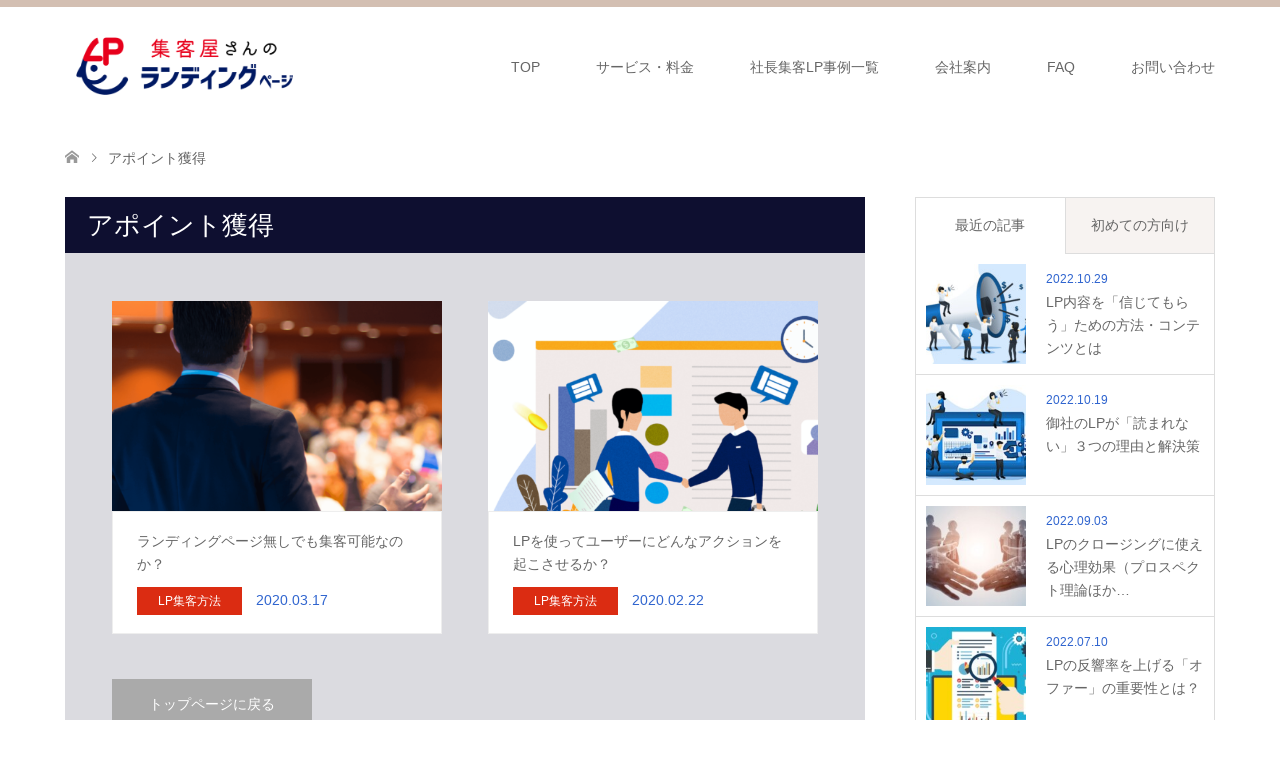

--- FILE ---
content_type: text/html; charset=UTF-8
request_url: https://landingpage-design.work/tag/%E3%82%A2%E3%83%9D%E3%82%A4%E3%83%B3%E3%83%88%E7%8D%B2%E5%BE%97/
body_size: 10476
content:
<!DOCTYPE html>
<html lang="ja"
	prefix="og: https://ogp.me/ns#" >
<head>
<meta charset="UTF-8">
<!--[if IE]><meta http-equiv="X-UA-Compatible" content="IE=edge"><![endif]-->
<meta name="viewport" content="width=device-width">
<title>アポイント獲得 | ランディングページ制作：経営者の集客｜セミナー集客LP</title>
<meta name="description" content="【社長・決済者を集客するランディングページ制作】なら、セミナー集客LPの法人営業マーケティング。無料メール広告付きなので、制作完了のその日からアクセスが集まります。">
<link rel="pingback" href="https://landingpage-design.work/xmlrpc.php">
<link rel="shortcut icon" href="https://landingpage-design.work/wp-content/uploads/tcd-w/8797_191203_lg_dg_1-1.png">
<meta name='robots' content='max-image-preview:large' />

<!-- All in One SEO Pack 3.3.4 によって Michael Torbert の Semper Fi Web Design[233,255] -->

<meta name="keywords"  content="ランディングページ,集客,制作,経営者,会社,社長,セミナー,,ライティング" />

<script type="application/ld+json" class="aioseop-schema">{"@context":"https://schema.org","@graph":[{"@type":"Organization","@id":"https://landingpage-design.work/#organization","url":"https://landingpage-design.work/","name":"\u30e9\u30f3\u30c7\u30a3\u30f3\u30b0\u30da\u30fc\u30b8\u5236\u4f5c\uff1a\u7d4c\u55b6\u8005\u306e\u96c6\u5ba2\uff5c\u30bb\u30df\u30ca\u30fc\u96c6\u5ba2LP","sameAs":[]},{"@type":"WebSite","@id":"https://landingpage-design.work/#website","url":"https://landingpage-design.work/","name":"\u30e9\u30f3\u30c7\u30a3\u30f3\u30b0\u30da\u30fc\u30b8\u5236\u4f5c\uff1a\u7d4c\u55b6\u8005\u306e\u96c6\u5ba2\uff5c\u30bb\u30df\u30ca\u30fc\u96c6\u5ba2LP","publisher":{"@id":"https://landingpage-design.work/#organization"},"potentialAction":{"@type":"SearchAction","target":"https://landingpage-design.work/?s={search_term_string}","query-input":"required name=search_term_string"}},{"@type":"CollectionPage","@id":"https://landingpage-design.work/tag/%e3%82%a2%e3%83%9d%e3%82%a4%e3%83%b3%e3%83%88%e7%8d%b2%e5%be%97/#collectionpage","url":"https://landingpage-design.work/tag/%e3%82%a2%e3%83%9d%e3%82%a4%e3%83%b3%e3%83%88%e7%8d%b2%e5%be%97/","inLanguage":"ja","name":"\u30a2\u30dd\u30a4\u30f3\u30c8\u7372\u5f97","isPartOf":{"@id":"https://landingpage-design.work/#website"}}]}</script>
<link rel="canonical" href="https://landingpage-design.work/tag/%e3%82%a2%e3%83%9d%e3%82%a4%e3%83%b3%e3%83%88%e7%8d%b2%e5%be%97/" />
<!-- All in One SEO Pack -->
<link rel='dns-prefetch' href='//cdn.jsdelivr.net' />
<link rel='dns-prefetch' href='//s.w.org' />
<link rel="alternate" type="application/rss+xml" title="ランディングページ制作：経営者の集客｜セミナー集客LP &raquo; フィード" href="https://landingpage-design.work/feed/" />
<link rel="alternate" type="application/rss+xml" title="ランディングページ制作：経営者の集客｜セミナー集客LP &raquo; コメントフィード" href="https://landingpage-design.work/comments/feed/" />
<link rel="alternate" type="application/rss+xml" title="ランディングページ制作：経営者の集客｜セミナー集客LP &raquo; アポイント獲得 タグのフィード" href="https://landingpage-design.work/tag/%e3%82%a2%e3%83%9d%e3%82%a4%e3%83%b3%e3%83%88%e7%8d%b2%e5%be%97/feed/" />
		<script type="text/javascript">
			window._wpemojiSettings = {"baseUrl":"https:\/\/s.w.org\/images\/core\/emoji\/13.0.1\/72x72\/","ext":".png","svgUrl":"https:\/\/s.w.org\/images\/core\/emoji\/13.0.1\/svg\/","svgExt":".svg","source":{"concatemoji":"https:\/\/landingpage-design.work\/wp-includes\/js\/wp-emoji-release.min.js?ver=5.7.14"}};
			!function(e,a,t){var n,r,o,i=a.createElement("canvas"),p=i.getContext&&i.getContext("2d");function s(e,t){var a=String.fromCharCode;p.clearRect(0,0,i.width,i.height),p.fillText(a.apply(this,e),0,0);e=i.toDataURL();return p.clearRect(0,0,i.width,i.height),p.fillText(a.apply(this,t),0,0),e===i.toDataURL()}function c(e){var t=a.createElement("script");t.src=e,t.defer=t.type="text/javascript",a.getElementsByTagName("head")[0].appendChild(t)}for(o=Array("flag","emoji"),t.supports={everything:!0,everythingExceptFlag:!0},r=0;r<o.length;r++)t.supports[o[r]]=function(e){if(!p||!p.fillText)return!1;switch(p.textBaseline="top",p.font="600 32px Arial",e){case"flag":return s([127987,65039,8205,9895,65039],[127987,65039,8203,9895,65039])?!1:!s([55356,56826,55356,56819],[55356,56826,8203,55356,56819])&&!s([55356,57332,56128,56423,56128,56418,56128,56421,56128,56430,56128,56423,56128,56447],[55356,57332,8203,56128,56423,8203,56128,56418,8203,56128,56421,8203,56128,56430,8203,56128,56423,8203,56128,56447]);case"emoji":return!s([55357,56424,8205,55356,57212],[55357,56424,8203,55356,57212])}return!1}(o[r]),t.supports.everything=t.supports.everything&&t.supports[o[r]],"flag"!==o[r]&&(t.supports.everythingExceptFlag=t.supports.everythingExceptFlag&&t.supports[o[r]]);t.supports.everythingExceptFlag=t.supports.everythingExceptFlag&&!t.supports.flag,t.DOMReady=!1,t.readyCallback=function(){t.DOMReady=!0},t.supports.everything||(n=function(){t.readyCallback()},a.addEventListener?(a.addEventListener("DOMContentLoaded",n,!1),e.addEventListener("load",n,!1)):(e.attachEvent("onload",n),a.attachEvent("onreadystatechange",function(){"complete"===a.readyState&&t.readyCallback()})),(n=t.source||{}).concatemoji?c(n.concatemoji):n.wpemoji&&n.twemoji&&(c(n.twemoji),c(n.wpemoji)))}(window,document,window._wpemojiSettings);
		</script>
		<style type="text/css">
img.wp-smiley,
img.emoji {
	display: inline !important;
	border: none !important;
	box-shadow: none !important;
	height: 1em !important;
	width: 1em !important;
	margin: 0 .07em !important;
	vertical-align: -0.1em !important;
	background: none !important;
	padding: 0 !important;
}
</style>
	<link rel='stylesheet' id='style-css'  href='https://landingpage-design.work/wp-content/themes/skin_tcd046/style.css?ver=1.9' type='text/css' media='all' />
<link rel='stylesheet' id='wp-block-library-css'  href='https://landingpage-design.work/wp-includes/css/dist/block-library/style.min.css?ver=5.7.14' type='text/css' media='all' />
<link rel='stylesheet' id='contact-form-7-css'  href='https://landingpage-design.work/wp-content/plugins/contact-form-7/includes/css/styles.css?ver=5.1.6' type='text/css' media='all' />
<script type='text/javascript' src='https://landingpage-design.work/wp-includes/js/jquery/jquery.min.js?ver=3.5.1' id='jquery-core-js'></script>
<script type='text/javascript' src='https://landingpage-design.work/wp-includes/js/jquery/jquery-migrate.min.js?ver=3.3.2' id='jquery-migrate-js'></script>
<link rel="https://api.w.org/" href="https://landingpage-design.work/wp-json/" /><link rel="alternate" type="application/json" href="https://landingpage-design.work/wp-json/wp/v2/tags/37" />
<link rel="stylesheet" href="https://landingpage-design.work/wp-content/themes/skin_tcd046/css/design-plus.css?ver=1.9">
<link rel="stylesheet" href="https://landingpage-design.work/wp-content/themes/skin_tcd046/css/sns-botton.css?ver=1.9">
<link rel="stylesheet" href="https://landingpage-design.work/wp-content/themes/skin_tcd046/css/responsive.css?ver=1.9">
<link rel="stylesheet" href="https://landingpage-design.work/wp-content/themes/skin_tcd046/css/footer-bar.css?ver=1.9">

<script src="https://landingpage-design.work/wp-content/themes/skin_tcd046/js/jquery.easing.1.3.js?ver=1.9"></script>
<script src="https://landingpage-design.work/wp-content/themes/skin_tcd046/js/jscript.js?ver=1.9"></script>
<script src="https://landingpage-design.work/wp-content/themes/skin_tcd046/js/comment.js?ver=1.9"></script>
<script src="https://landingpage-design.work/wp-content/themes/skin_tcd046/js/header_fix.js?ver=1.9"></script>

<style type="text/css">
body, input, textarea { font-family: Arial, "Hiragino Kaku Gothic ProN", "ヒラギノ角ゴ ProN W3", "メイリオ", Meiryo, sans-serif; }
.rich_font { font-weight:500; font-family: "Times New Roman" , "游明朝" , "Yu Mincho" , "游明朝体" , "YuMincho" , "ヒラギノ明朝 Pro W3" , "Hiragino Mincho Pro" , "HiraMinProN-W3" , "HGS明朝E" , "ＭＳ Ｐ明朝" , "MS PMincho" , serif; }

#header .logo { font-size:24px; }
.fix_top.header_fix #header .logo { font-size:20px; }
#footer_logo .logo { font-size:24px; }
#post_title { font-size:30px; }
body, .post_content { font-size:14px; }

@media screen and (max-width:991px) {
  #header .logo { font-size:18px; }
  .mobile_fix_top.header_fix #header .logo { font-size:18px; }
  #post_title { font-size:20px; }
  body, .post_content { font-size:14px; }
}


#site_wrap { display:none; }
#site_loader_overlay {
  background: #fff;
  opacity: 1;
  position: fixed;
  top: 0px;
  left: 0px;
  width: 100%;
  height: 100%;
  width: 100vw;
  height: 100vh;
  z-index: 99999;
}
#site_loader_animation {
  margin: -33px 0 0 -33px;
  width: 60px;
  height: 60px;
  font-size: 10px;
  text-indent: -9999em;
  position: fixed;
  top: 50%;
  left: 50%;
  border: 3px solid rgba(14,15,48,0.2);
  border-top-color: #0E0F30;
  border-radius: 50%;
  -webkit-animation: loading-circle 1.1s infinite linear;
  animation: loading-circle 1.1s infinite linear;
}
@-webkit-keyframes loading-circle {
  0% { -webkit-transform: rotate(0deg); transform: rotate(0deg); }
  100% { -webkit-transform: rotate(360deg); transform: rotate(360deg); }
}
@keyframes loading-circle {
  0% { -webkit-transform: rotate(0deg); transform: rotate(0deg); }
  100% { -webkit-transform: rotate(360deg); transform: rotate(360deg);
  }
}


.image {
overflow: hidden;
-webkit-transition: 0.35s;
-moz-transition: 0.35s;
-ms-transition: 0.35s;
transition: 0.35s;
}
.image img {
-webkit-transform: scale(1);
-webkit-transition-property: opacity, scale, -webkit-transform;
-webkit-transition: 0.35s;
-moz-transform: scale(1);
-moz-transition-property: opacity, scale, -moz-transform;
-moz-transition: 0.35s;
-ms-transform: scale(1);
-ms-transition-property: opacity, scale, -ms-transform;
-ms-transition: 0.35s;
-o-transform: scale(1);
-o-transition-property: opacity, scale, -o-transform;
-o-transition: 0.35s;
transform: scale(1);
transition-property: opacity, scale, -webkit-transform;
transition: 0.35s;
-webkit-backface-visibility:hidden; backface-visibility:hidden;
}
.image:hover img, a:hover .image img {
 -webkit-transform: scale(1.2); -moz-transform: scale(1.2); -ms-transform: scale(1.2); -o-transform: scale(1.2); transform: scale(1.2);
}

.headline_bg_l, .headline_bg, ul.meta .category span, .page_navi a:hover, .page_navi span.current, .page_navi p.back a:hover,
#post_pagination p, #post_pagination a:hover, #previous_next_post2 a:hover, .single-news #post_meta_top .date, .single-campaign #post_meta_top .date, ol#voice_list .info .voice_button a:hover, .voice_user .voice_name, .voice_course .course_button a, .side_headline, #footer_top,
#comment_header ul li a:hover, #comment_header ul li.comment_switch_active a, #comment_header #comment_closed p, #submit_comment
{ background-color:#0E0F30; }

.page_navi a:hover, .page_navi span.current, #post_pagination p, #comment_header ul li.comment_switch_active a, #comment_header #comment_closed p, #guest_info input:focus, #comment_textarea textarea:focus
{ border-color:#0E0F30; }

#comment_header ul li.comment_switch_active a:after, #comment_header #comment_closed p:after
{ border-color:#0E0F30 transparent transparent transparent; }

a:hover, #global_menu > ul > li > a:hover, #bread_crumb li a, #bread_crumb li.home a:hover:before, ul.meta .date, .footer_headline, .footer_widget a:hover,
#post_title, #previous_next_post a:hover, #previous_next_post a:hover:before, #previous_next_post a:hover:after,
#recent_news .info .date, .course_category .course_category_headline, .course_category .info .headline, ol#voice_list .info .voice_name, dl.interview dt, .voice_course .course_button a:hover, ol#staff_list .info .staff_name, .staff_info .staff_detail .staff_name, .staff_info .staff_detail .staff_social_link li a:hover:before,
.styled_post_list1 .date, .collapse_category_list li a:hover, .tcdw_course_list_widget .course_list li .image, .side_widget.tcdw_banner_list_widget .side_headline, ul.banner_list li .image,
#index_content1 .caption .headline, #index_course li .image, #index_news .date, #index_voice li .info .voice_name, #index_blog .headline, .table.pb_pricemenu td.menu, .side_widget .campaign_list .date, .side_widget .news_list .date, .side_widget .staff_list .staff_name, .side_widget .voice_list .voice_name
{ color:#3065CF; }

#footer_bottom, a.index_blog_button:hover, .widget_search #search-btn input:hover, .widget_search #searchsubmit:hover, .widget.google_search #searchsubmit:hover, #submit_comment:hover, #header_slider .slick-dots li button:hover, #header_slider .slick-dots li.slick-active button
{ background-color:#3065CF; }

.post_content a, .custom-html-widget a, .custom-html-widget a:hover { color:#0F0D0C; }

#archive_wrapper, #related_post ol { background-color:rgba(14,15,48,0.15); }
#index_course li.noimage .image, .course_category .noimage .imagebox, .tcdw_course_list_widget .course_list li.noimage .image { background:rgba(14,15,48,0.3); }

#index_blog, #footer_widget, .course_categories li a.active, .course_categories li a:hover, .styled_post_list1_tabs li { background-color:rgba(201,175,159,0.15); }
#index_topics { background:rgba(201,175,159,0.8); }
#header { border-top-color:rgba(201,175,159,0.8); }

@media screen and (min-width:992px) {
  .fix_top.header_fix #header { background-color:rgba(201,175,159,0.8); }
  #global_menu ul ul a { background-color:#0E0F30; }
  #global_menu ul ul a:hover { background-color:#3065CF; }
}
@media screen and (max-width:991px) {
  a.menu_button.active { background:rgba(201,175,159,0.8); };
  .mobile_fix_top.header_fix #header { background-color:rgba(201,175,159,0.8); }
  #global_menu { background-color:#0E0F30; }
  #global_menu a:hover { background-color:#3065CF; }
}
@media screen and (max-width:991px) {
  .mobile_fix_top.header_fix #header { background-color:rgba(201,175,159,0.8); }
}

/*ヘッダースライダーの文章を枠で囲う方法*/
div.caption {
    background: rgba(255, 242, 220, 0.50);
    padding: 20px;
}

</style>

<script src="https://landingpage-design.work/wp-content/themes/skin_tcd046/js/imagesloaded.pkgd.min.js?ver=1.9"></script>
<link rel="icon" href="https://landingpage-design.work/wp-content/uploads/2022/06/cropped-8797_191203_lg_dg_1-1-32x32.jpg" sizes="32x32" />
<link rel="icon" href="https://landingpage-design.work/wp-content/uploads/2022/06/cropped-8797_191203_lg_dg_1-1-192x192.jpg" sizes="192x192" />
<link rel="apple-touch-icon" href="https://landingpage-design.work/wp-content/uploads/2022/06/cropped-8797_191203_lg_dg_1-1-180x180.jpg" />
<meta name="msapplication-TileImage" content="https://landingpage-design.work/wp-content/uploads/2022/06/cropped-8797_191203_lg_dg_1-1-270x270.jpg" />
</head>
<body id="body" class="archive tag tag-37 fix_top">

<div id="site_loader_overlay">
 <div id="site_loader_animation">
 </div>
</div>
<div id="site_wrap">

 <div id="header" class="clearfix">
  <div class="header_inner">
   <div id="header_logo">
    <div id="logo_image">
 <h1 class="logo">
  <a href="https://landingpage-design.work/" title="ランディングページ制作：経営者の集客｜セミナー集客LP" data-label="ランディングページ制作：経営者の集客｜セミナー集客LP"><img class="h_logo" src="https://landingpage-design.work/wp-content/uploads/2019/12/8797_191203_lg_dg_1-2.png?1769365448" alt="ランディングページ制作：経営者の集客｜セミナー集客LP" title="ランディングページ制作：経営者の集客｜セミナー集客LP" /></a>
 </h1>
</div>
<div id="logo_image_fixed">
 <p class="logo"><a href="https://landingpage-design.work/" title="ランディングページ制作：経営者の集客｜セミナー集客LP"><img class="s_logo" src="https://landingpage-design.work/wp-content/uploads/2019/12/8797_191203_lg_dg_1-2.png?1769365448" alt="ランディングページ制作：経営者の集客｜セミナー集客LP" title="ランディングページ制作：経営者の集客｜セミナー集客LP" /></a></p>
</div>
   </div>

      <a href="#" class="menu_button"><span>menu</span></a>
   <div id="global_menu">
    <ul id="menu-%e3%82%b0%e3%83%ad%e3%83%bc%e3%83%90%e3%83%ab%e3%83%a1%e3%83%8b%e3%83%a5%e3%83%bc" class="menu"><li id="menu-item-31" class="menu-item menu-item-type-post_type menu-item-object-page menu-item-home menu-item-31"><a href="https://landingpage-design.work/">TOP</a></li>
<li id="menu-item-164" class="menu-item menu-item-type-custom menu-item-object-custom menu-item-has-children menu-item-164"><a href="https://landingpage-design.work/course/price/">サービス・料金</a>
<ul class="sub-menu">
	<li id="menu-item-410" class="menu-item menu-item-type-custom menu-item-object-custom menu-item-410"><a href="https://landingpage-design.work/course/price/">サービス一覧・比較表</a></li>
	<li id="menu-item-411" class="menu-item menu-item-type-custom menu-item-object-custom menu-item-411"><a href="https://landingpage-design.work/service1/">＊ アルファコース</a></li>
	<li id="menu-item-412" class="menu-item menu-item-type-custom menu-item-object-custom menu-item-412"><a href="https://landingpage-design.work/service2/">＊ オメガコース</a></li>
	<li id="menu-item-413" class="menu-item menu-item-type-custom menu-item-object-custom menu-item-413"><a href="https://landingpage-design.work/service3/">＊ ゴールデンコース</a></li>
</ul>
</li>
<li id="menu-item-165" class="menu-item menu-item-type-custom menu-item-object-custom menu-item-165"><a href="https://landingpage-design.work/staff/">社長集客LP事例一覧</a></li>
<li id="menu-item-42" class="menu-item menu-item-type-post_type menu-item-object-page menu-item-has-children menu-item-42"><a href="https://landingpage-design.work/%e4%bc%9a%e7%a4%be%e6%a1%88%e5%86%85/">会社案内</a>
<ul class="sub-menu">
	<li id="menu-item-409" class="menu-item menu-item-type-custom menu-item-object-custom menu-item-409"><a href="https://landingpage-design.work/会社案内/">会社概要・ご挨拶</a></li>
	<li id="menu-item-408" class="menu-item menu-item-type-post_type menu-item-object-page menu-item-privacy-policy menu-item-408"><a href="https://landingpage-design.work/privacy-policy/">プライバシーポリシー</a></li>
</ul>
</li>
<li id="menu-item-83" class="menu-item menu-item-type-post_type menu-item-object-page menu-item-83"><a href="https://landingpage-design.work/faq/">FAQ</a></li>
<li id="menu-item-45" class="menu-item menu-item-type-post_type menu-item-object-page menu-item-45"><a href="https://landingpage-design.work/%e3%81%8a%e5%95%8f%e3%81%84%e5%90%88%e3%82%8f%e3%81%9b/">お問い合わせ</a></li>
</ul>   </div>
     </div>
 </div><!-- END #header -->

 <div id="main_contents" class="clearfix">


<div id="bread_crumb">

<ul class="clearfix" itemscope itemtype="http://schema.org/BreadcrumbList">
 <li itemprop="itemListElement" itemscope itemtype="http://schema.org/ListItem" class="home"><a itemprop="item" href="https://landingpage-design.work/"><span itemprop="name">ホーム</span></a><meta itemprop="position" content="1" /></li>

 <li itemprop="itemListElement" itemscope itemtype="http://schema.org/ListItem" class="last"><span itemprop="name">アポイント獲得</span><meta itemprop="position" content="2" /></li>

</ul>
</div>

<div id="main_col">

 <div id="left_col">

    <h2 id="archive_headline" class="headline headline_bg_l">アポイント獲得</h2>

  
  <div id="archive_wrapper">
      <ol id="post_list">
        <li class="article">
     <a href="https://landingpage-design.work/accessup/%e3%83%a9%e3%83%b3%e3%83%87%e3%82%a3%e3%83%b3%e3%82%b0%e3%83%9a%e3%83%bc%e3%82%b8%e7%84%a1%e3%81%97%e3%81%a7%e3%82%bb%e3%83%9f%e3%83%8a%e3%83%bc%e9%9b%86%e5%ae%a2%e5%8f%af%e8%83%bd%e3%81%8b/" title="ランディングページ無しでも集客可能なのか？">
      <div class="image">
       <img width="456" height="296" src="https://landingpage-design.work/wp-content/uploads/2020/03/ランディングページがなくてもセミナー集客可能か-456x296.png" class="attachment-size4 size-size4 wp-post-image" alt="ランディングページがなくてもセミナー集客可能か" loading="lazy" srcset="https://landingpage-design.work/wp-content/uploads/2020/03/ランディングページがなくてもセミナー集客可能か-456x296.png 456w, https://landingpage-design.work/wp-content/uploads/2020/03/ランディングページがなくてもセミナー集客可能か-270x174.png 270w" sizes="(max-width: 456px) 100vw, 456px" />      </div>
      <div class="info">
       <h3 class="title">ランディングページ無しでも集客可能なのか？</h3>
              <ul class="meta clearfix">
        <li class="category"><span title="LP集客方法" data-href="https://landingpage-design.work/category/accessup/" style="background-color:#DB2C12;">LP集客方法</span></li>        <li class="date"><time class="entry-date updated" datetime="2022-06-09T21:43:41+09:00">2020.03.17</time></li>       </ul>
             </div>
     </a>
    </li>
        <li class="article">
     <a href="https://landingpage-design.work/accessup/lp%e3%81%a7%e3%83%a6%e3%83%bc%e3%82%b6%e3%83%bc%e3%81%ab%e3%81%a9%e3%82%93%e3%81%aa%e3%82%a2%e3%82%af%e3%82%b7%e3%83%a7%e3%83%b3%e3%82%92%e8%b5%b7%e3%81%93%e3%81%95%e3%81%9b%e3%82%8b%e3%81%8b/" title="LPを使ってユーザーにどんなアクションを起こさせるか？">
      <div class="image">
       <img width="456" height="296" src="https://landingpage-design.work/wp-content/uploads/2020/02/目的に合わせたランディングページ制作-456x296.png" class="attachment-size4 size-size4 wp-post-image" alt="目的に合わせたランディングページ制作" loading="lazy" srcset="https://landingpage-design.work/wp-content/uploads/2020/02/目的に合わせたランディングページ制作-456x296.png 456w, https://landingpage-design.work/wp-content/uploads/2020/02/目的に合わせたランディングページ制作-270x174.png 270w" sizes="(max-width: 456px) 100vw, 456px" />      </div>
      <div class="info">
       <h3 class="title">LPを使ってユーザーにどんなアクションを起こさせるか？</h3>
              <ul class="meta clearfix">
        <li class="category"><span title="LP集客方法" data-href="https://landingpage-design.work/category/accessup/" style="background-color:#DB2C12;">LP集客方法</span></li>        <li class="date"><time class="entry-date updated" datetime="2022-10-12T13:05:25+09:00">2020.02.22</time></li>       </ul>
             </div>
     </a>
    </li>
       </ol><!-- END #post_list -->
   
   <div class="page_navi clearfix">
<p class="back"><a href="https://landingpage-design.work/">トップページに戻る</a></p>
</div>

 </div><!-- END #left_col -->

 </div><!-- END #left_col -->


  <div id="side_col">
  <div class="widget side_widget clearfix styled_post_list1_widget" id="styled_post_list1_widget-4">
<input type="radio" id="styled_post_list1_widget-4-recent_post" name="styled_post_list1_widget-4-tab-radio" class="tab-radio tab-radio-recent_post" checked="checked" /><input type="radio" id="styled_post_list1_widget-4-recommend_post2" name="styled_post_list1_widget-4-tab-radio" class="tab-radio tab-radio-recommend_post2" />
<ol class="styled_post_list1_tabs">
 <li class="tab-label-recent_post"><label for="styled_post_list1_widget-4-recent_post">最近の記事</label></li>
 <li class="tab-label-recommend_post2"><label for="styled_post_list1_widget-4-recommend_post2">初めての方向け</label></li>
</ol>
<ol class="styled_post_list1 tab-content-recent_post">
 <li class="clearfix">
  <a href="https://landingpage-design.work/writing/lp%e5%86%85%e5%ae%b9%e3%82%92%e4%bf%a1%e3%81%98%e3%81%a6%e3%82%82%e3%82%89%e3%81%86%e3%81%9f%e3%82%81%e3%81%ae%e3%82%b3%e3%83%b3%e3%83%86%e3%83%b3%e3%83%84/">
   <div class="image">
    <img width="150" height="150" src="https://landingpage-design.work/wp-content/uploads/2022/10/LPを信用してもらう方法・コンテンツとは-150x150.jpg" class="attachment-size1 size-size1 wp-post-image" alt="LPを信用してもらう方法・コンテンツとは" loading="lazy" srcset="https://landingpage-design.work/wp-content/uploads/2022/10/LPを信用してもらう方法・コンテンツとは-150x150.jpg 150w, https://landingpage-design.work/wp-content/uploads/2022/10/LPを信用してもらう方法・コンテンツとは-300x300.jpg 300w, https://landingpage-design.work/wp-content/uploads/2022/10/LPを信用してもらう方法・コンテンツとは-200x200.jpg 200w" sizes="(max-width: 150px) 100vw, 150px" />  </div>
  <div class="info">
   <p class="date">2022.10.29</p>   <h4 class="title">LP内容を「信じてもらう」ための方法・コンテンツとは</h4>
  </div>
 </a>
 </li>
 <li class="clearfix">
  <a href="https://landingpage-design.work/writing/%e5%be%a1%e7%a4%be%e3%81%aelp%e3%81%8c%e8%aa%ad%e3%81%be%e3%82%8c%e3%81%aa%e3%81%84%ef%bc%93%e3%81%a4%e3%81%ae%e7%90%86%e7%94%b1%e3%81%a8%e8%a7%a3%e6%b1%ba%e7%ad%96/">
   <div class="image">
    <img width="150" height="150" src="https://landingpage-design.work/wp-content/uploads/2022/10/御社のLPが「読まれない」３つの理由と解決策-150x150.jpg" class="attachment-size1 size-size1 wp-post-image" alt="御社のLPが「読まれない」３つの理由と解決策" loading="lazy" srcset="https://landingpage-design.work/wp-content/uploads/2022/10/御社のLPが「読まれない」３つの理由と解決策-150x150.jpg 150w, https://landingpage-design.work/wp-content/uploads/2022/10/御社のLPが「読まれない」３つの理由と解決策-300x300.jpg 300w, https://landingpage-design.work/wp-content/uploads/2022/10/御社のLPが「読まれない」３つの理由と解決策-200x200.jpg 200w" sizes="(max-width: 150px) 100vw, 150px" />  </div>
  <div class="info">
   <p class="date">2022.10.19</p>   <h4 class="title">御社のLPが「読まれない」３つの理由と解決策</h4>
  </div>
 </a>
 </li>
 <li class="clearfix">
  <a href="https://landingpage-design.work/writing/lp%e3%81%ae%e3%82%af%e3%83%ad%e3%83%bc%e3%82%b8%e3%83%b3%e3%82%b0%e3%81%ab%e4%bd%bf%e3%81%88%e3%82%8b%e5%bf%83%e7%90%86%e5%8a%b9%e6%9e%9c%ef%bc%88%e3%83%97%e3%83%ad%e3%82%b9%e3%83%9a%e3%82%af%e3%83%88/">
   <div class="image">
    <img width="150" height="150" src="https://landingpage-design.work/wp-content/uploads/2022/09/LPクロージングでの心理効果-150x150.jpeg" class="attachment-size1 size-size1 wp-post-image" alt="LPクロージングでの心理効果" loading="lazy" srcset="https://landingpage-design.work/wp-content/uploads/2022/09/LPクロージングでの心理効果-150x150.jpeg 150w, https://landingpage-design.work/wp-content/uploads/2022/09/LPクロージングでの心理効果-300x300.jpeg 300w, https://landingpage-design.work/wp-content/uploads/2022/09/LPクロージングでの心理効果-200x200.jpeg 200w" sizes="(max-width: 150px) 100vw, 150px" />  </div>
  <div class="info">
   <p class="date">2022.09.03</p>   <h4 class="title">LPのクロージングに使える心理効果（プロスペクト理論ほか…</h4>
  </div>
 </a>
 </li>
 <li class="clearfix">
  <a href="https://landingpage-design.work/accessup/lp%e3%81%ae%e5%8f%8d%e9%9f%bf%e7%8e%87%e3%82%92%e4%b8%8a%e3%81%92%e3%82%8b%e3%82%aa%e3%83%95%e3%82%a1%e3%83%bc%e3%81%ae%e9%87%8d%e8%a6%81%e6%80%a7%e3%81%a8%e3%81%af/">
   <div class="image">
    <img width="150" height="150" src="https://landingpage-design.work/wp-content/uploads/2022/07/LPの反響率を上げるオファーの重要性-150x150.jpeg" class="attachment-size1 size-size1 wp-post-image" alt="LPの反響率を上げるオファーの重要性" loading="lazy" srcset="https://landingpage-design.work/wp-content/uploads/2022/07/LPの反響率を上げるオファーの重要性-150x150.jpeg 150w, https://landingpage-design.work/wp-content/uploads/2022/07/LPの反響率を上げるオファーの重要性-300x300.jpeg 300w, https://landingpage-design.work/wp-content/uploads/2022/07/LPの反響率を上げるオファーの重要性-200x200.jpeg 200w" sizes="(max-width: 150px) 100vw, 150px" />  </div>
  <div class="info">
   <p class="date">2022.07.10</p>   <h4 class="title">LPの反響率を上げる「オファー」の重要性とは？</h4>
  </div>
 </a>
 </li>
 <li class="clearfix">
  <a href="https://landingpage-design.work/design/%e3%83%a9%e3%83%b3%e3%83%87%e3%82%a3%e3%83%b3%e3%82%b0%e3%83%9a%e3%83%bc%e3%82%b8%e3%81%af%e3%81%aa%e3%81%9c%e5%bf%85%e8%a6%81%e3%81%aa%e3%81%ae%e3%81%8b/">
   <div class="image">
    <img width="150" height="150" src="https://landingpage-design.work/wp-content/uploads/2022/06/ランディングページが必要な理由（ホームページと比較）｜LPの役割-150x150.jpg" class="attachment-size1 size-size1 wp-post-image" alt="ランディングページが必要な理由（ホームページと比較）｜LPの役割" loading="lazy" srcset="https://landingpage-design.work/wp-content/uploads/2022/06/ランディングページが必要な理由（ホームページと比較）｜LPの役割-150x150.jpg 150w, https://landingpage-design.work/wp-content/uploads/2022/06/ランディングページが必要な理由（ホームページと比較）｜LPの役割-300x300.jpg 300w, https://landingpage-design.work/wp-content/uploads/2022/06/ランディングページが必要な理由（ホームページと比較）｜LPの役割-200x200.jpg 200w" sizes="(max-width: 150px) 100vw, 150px" />  </div>
  <div class="info">
   <p class="date">2022.04.15</p>   <h4 class="title">ランディングページはなぜ必要なのか？</h4>
  </div>
 </a>
 </li>
</ol>
<ol class="styled_post_list1 tab-content-recommend_post2">
 <li class="clearfix">
  <a href="https://landingpage-design.work/design/%e3%83%a9%e3%83%b3%e3%83%87%e3%82%a3%e3%83%b3%e3%82%b0%e3%83%9a%e3%83%bc%e3%82%b8%e3%81%ae%e6%9c%80%e9%81%a9%e3%81%aa%e3%83%87%e3%82%b6%e3%82%a4%e3%83%b3/">
   <div class="image">
    <img width="150" height="150" src="https://landingpage-design.work/wp-content/uploads/2019/12/ランディングページ制作：デザイン・構成-150x150.png" class="attachment-size1 size-size1 wp-post-image" alt="ランディングページ制作：デザイン・構成" loading="lazy" srcset="https://landingpage-design.work/wp-content/uploads/2019/12/ランディングページ制作：デザイン・構成-150x150.png 150w, https://landingpage-design.work/wp-content/uploads/2019/12/ランディングページ制作：デザイン・構成-300x300.png 300w, https://landingpage-design.work/wp-content/uploads/2019/12/ランディングページ制作：デザイン・構成-200x200.png 200w" sizes="(max-width: 150px) 100vw, 150px" />  </div>
  <div class="info">
   <p class="date">2019.12.07</p>   <h4 class="title">ランディングページの最適なデザインをどう見つけるか？</h4>
  </div>
 </a>
 </li>
 <li class="clearfix">
  <a href="https://landingpage-design.work/shacyou/%e7%a4%be%e9%95%b7%e5%90%91%e3%81%91%e3%82%bb%e3%83%9f%e3%83%8a%e3%83%bc%e3%81%a7%e9%9b%86%e5%ae%a2%e3%81%99%e3%82%8b%e3%81%9f%e3%82%81%e3%81%ab%e3%81%af/">
   <div class="image">
    <img width="150" height="150" src="https://landingpage-design.work/wp-content/uploads/2019/12/ランディングページ制作：経営者-150x150.jpg" class="attachment-size1 size-size1 wp-post-image" alt="ランディングページ制作：経営者" loading="lazy" srcset="https://landingpage-design.work/wp-content/uploads/2019/12/ランディングページ制作：経営者-150x150.jpg 150w, https://landingpage-design.work/wp-content/uploads/2019/12/ランディングページ制作：経営者-300x300.jpg 300w, https://landingpage-design.work/wp-content/uploads/2019/12/ランディングページ制作：経営者-200x200.jpg 200w" sizes="(max-width: 150px) 100vw, 150px" />  </div>
  <div class="info">
   <p class="date">2019.12.29</p>   <h4 class="title">経営者はどのようなセミナーに参加したがるのか？</h4>
  </div>
 </a>
 </li>
 <li class="clearfix">
  <a href="https://landingpage-design.work/accessup/%e3%83%a9%e3%83%b3%e3%83%87%e3%82%a3%e3%83%b3%e3%82%b0%e3%83%9a%e3%83%bc%e3%82%b8%e3%81%ab%e3%81%a9%e3%81%86%e3%82%84%e3%81%a3%e3%81%a6%e4%ba%ba%e3%82%92%e9%9b%86%e3%82%81%e3%82%8b%e3%81%8b/">
   <div class="image">
    <img width="150" height="150" src="https://landingpage-design.work/wp-content/uploads/2020/01/ランディングページにどうやってアクセスを集めるか？-150x150.jpeg" class="attachment-size1 size-size1 wp-post-image" alt="ランディングページにどうやってアクセスを集めるか" loading="lazy" srcset="https://landingpage-design.work/wp-content/uploads/2020/01/ランディングページにどうやってアクセスを集めるか？-150x150.jpeg 150w, https://landingpage-design.work/wp-content/uploads/2020/01/ランディングページにどうやってアクセスを集めるか？-300x300.jpeg 300w, https://landingpage-design.work/wp-content/uploads/2020/01/ランディングページにどうやってアクセスを集めるか？-200x200.jpeg 200w" sizes="(max-width: 150px) 100vw, 150px" />  </div>
  <div class="info">
   <p class="date">2020.01.23</p>   <h4 class="title">反響のないランディングページにどうやって人を集めるか？</h4>
  </div>
 </a>
 </li>
 <li class="clearfix">
  <a href="https://landingpage-design.work/writing/%e3%83%aa%e3%82%b5%e3%83%bc%e3%83%81%e3%81%8b%e3%82%89%e5%a7%8b%e3%81%be%e3%82%8b%e3%82%b3%e3%83%94%e3%83%bc%e3%83%a9%e3%82%a4%e3%83%86%e3%82%a3%e3%83%b3%e3%82%b0/">
   <div class="image">
    <img width="150" height="150" src="https://landingpage-design.work/wp-content/uploads/2020/01/リサーチから始まるコピーライティング：LP制作-150x150.jpeg" class="attachment-size1 size-size1 wp-post-image" alt="リサーチから始まるコピーライティング：LP制作" loading="lazy" srcset="https://landingpage-design.work/wp-content/uploads/2020/01/リサーチから始まるコピーライティング：LP制作-150x150.jpeg 150w, https://landingpage-design.work/wp-content/uploads/2020/01/リサーチから始まるコピーライティング：LP制作-300x300.jpeg 300w, https://landingpage-design.work/wp-content/uploads/2020/01/リサーチから始まるコピーライティング：LP制作-200x200.jpeg 200w" sizes="(max-width: 150px) 100vw, 150px" />  </div>
  <div class="info">
   <p class="date">2020.01.26</p>   <h4 class="title">薄っぺらいコピーライティングから脱却するためのリサーチ力…</h4>
  </div>
 </a>
 </li>
 <li class="clearfix">
  <a href="https://landingpage-design.work/accessup/%e6%96%b0%e8%a6%8f%e9%96%8b%e6%8b%93%e3%81%a7%e3%81%ae%e3%83%a9%e3%83%b3%e3%83%87%e3%82%a3%e3%83%b3%e3%82%b0%e3%83%9a%e3%83%bc%e3%82%b8%e3%81%af%e5%bf%85%e8%a6%81%e3%81%8b%e3%81%a9%e3%81%86%e3%81%8b/">
   <div class="image">
    <img width="150" height="150" src="https://landingpage-design.work/wp-content/uploads/2020/01/新規開拓でのランディングページ：LPは必要かどうか？-150x150.png" class="attachment-size1 size-size1 wp-post-image" alt="新規開拓でのランディングページ：LPは必要かどうか？" loading="lazy" srcset="https://landingpage-design.work/wp-content/uploads/2020/01/新規開拓でのランディングページ：LPは必要かどうか？-150x150.png 150w, https://landingpage-design.work/wp-content/uploads/2020/01/新規開拓でのランディングページ：LPは必要かどうか？-300x300.png 300w, https://landingpage-design.work/wp-content/uploads/2020/01/新規開拓でのランディングページ：LPは必要かどうか？-200x200.png 200w" sizes="(max-width: 150px) 100vw, 150px" />  </div>
  <div class="info">
   <p class="date">2020.01.30</p>   <h4 class="title">企業の新規開拓でのランディングページは必要かどうか？</h4>
  </div>
 </a>
 </li>
</ol>
</div>
<div class="widget side_widget clearfix tcdw_category_list_widget" id="tcdw_category_list_widget-2">
<h3 class="side_headline"><span>コラムカテゴリー</span></h3><ul class="collapse_category_list">
 	<li class="cat-item cat-item-6"><a href="https://landingpage-design.work/category/design/" title="ランディングページ制作でのデザイン・構成は、最も重要な要素です。その重要な部分を弊社デザイナーはどういう考えで作成しているのかをまとめているのがこのカテゴリーです。">LPデザイン・構成</a>
</li>
	<li class="cat-item cat-item-7"><a href="https://landingpage-design.work/category/writing/">LPライティング</a>
</li>
	<li class="cat-item cat-item-8"><a href="https://landingpage-design.work/category/accessup/">LP集客方法</a>
</li>
	<li class="cat-item cat-item-19"><a href="https://landingpage-design.work/category/shacyou/" title="企業へのアプローチ時に経営者に直接アプローチできることは、営業をかける企業側にとって時間も手間もコストも効率的に使えることに繋がります。しかし相手が何を欲しているのか？何を考えているのか？を知らなければアプローチしても有効な商談にならないばかりか、商談の場すら持てない可能性もあります。このカテゴリーでは、経営者の欲している情報や普段何を考えているのかをお伝えしています。">経営者向けLP</a>
</li>
</ul>
</div>
 </div>
 

</div><!-- END #main_col -->


 </div><!-- END #main_contents -->

  
 <div id="footer_widget">
  <div class="footer_inner">
   <div class="widget footer_widget widget_text" id="text-2">
			<div class="textwidget"><p><a href="https://landingpage-design.work"><img loading="lazy" class="alignnone size-medium wp-image-145" src="https://landingpage-design.work/wp-content/uploads/2019/12/8797_191203_lg_dg_1-2-300x101.png" alt="" width="300" height="101" srcset="https://landingpage-design.work/wp-content/uploads/2019/12/8797_191203_lg_dg_1-2-300x101.png 300w, https://landingpage-design.work/wp-content/uploads/2019/12/8797_191203_lg_dg_1-2.png 600w" sizes="(max-width: 300px) 100vw, 300px" /></a></p>
</div>
		</div>
<div class="widget footer_widget widget_nav_menu" id="nav_menu-4">
<h3 class="footer_headline">基本メニュー</h3><div class="menu-%e3%83%95%e3%83%83%e3%82%bf%e3%83%bc%e3%83%a1%e3%83%8b%e3%83%a5%e3%83%bc%ef%bc%92-container"><ul id="menu-%e3%83%95%e3%83%83%e3%82%bf%e3%83%bc%e3%83%a1%e3%83%8b%e3%83%a5%e3%83%bc%ef%bc%92" class="menu"><li id="menu-item-245" class="menu-item menu-item-type-custom menu-item-object-custom menu-item-245"><a href="https://landingpage-design.work/course/price/">サービス・料金</a></li>
<li id="menu-item-246" class="menu-item menu-item-type-custom menu-item-object-custom menu-item-246"><a href="https://landingpage-design.work/staff/">社長集客LP事例</a></li>
<li id="menu-item-333" class="menu-item menu-item-type-custom menu-item-object-custom menu-item-333"><a href="https://landingpage-design.work/会社案内/">会社案内</a></li>
</ul></div></div>
<div class="widget footer_widget widget_nav_menu" id="nav_menu-3">
<h3 class="footer_headline">制作コース</h3><div class="menu-%e3%83%95%e3%83%83%e3%82%bf%e3%83%bc%e3%83%a1%e3%83%8b%e3%83%a5%e3%83%bc%ef%bc%91-container"><ul id="menu-%e3%83%95%e3%83%83%e3%82%bf%e3%83%bc%e3%83%a1%e3%83%8b%e3%83%a5%e3%83%bc%ef%bc%91" class="menu"><li id="menu-item-236" class="menu-item menu-item-type-custom menu-item-object-custom menu-item-236"><a href="https://landingpage-design.work/service1/">アルファコース</a></li>
<li id="menu-item-237" class="menu-item menu-item-type-custom menu-item-object-custom menu-item-237"><a href="https://landingpage-design.work/service2/">オメガコース</a></li>
<li id="menu-item-238" class="menu-item menu-item-type-custom menu-item-object-custom menu-item-238"><a href="https://landingpage-design.work/service3/">ゴールデンコース</a></li>
</ul></div></div>
<div class="widget footer_widget widget_nav_menu" id="nav_menu-5">
<h3 class="footer_headline">その他</h3><div class="menu-%e3%83%95%e3%83%83%e3%82%bf%e3%83%bc%e3%83%a1%e3%83%8b%e3%83%a5%e3%83%bc-container"><ul id="menu-%e3%83%95%e3%83%83%e3%82%bf%e3%83%bc%e3%83%a1%e3%83%8b%e3%83%a5%e3%83%bc" class="menu"><li id="menu-item-515" class="menu-item menu-item-type-post_type menu-item-object-page menu-item-privacy-policy menu-item-515"><a href="https://landingpage-design.work/privacy-policy/">プライバシーポリシー</a></li>
<li id="menu-item-518" class="menu-item menu-item-type-post_type menu-item-object-page menu-item-518"><a href="https://landingpage-design.work/faq/">FAQ</a></li>
<li id="menu-item-516" class="menu-item menu-item-type-post_type menu-item-object-page menu-item-516"><a href="https://landingpage-design.work/%e3%81%8a%e5%95%8f%e3%81%84%e5%90%88%e3%82%8f%e3%81%9b/">お問い合わせ</a></li>
</ul></div></div>
  </div>
 </div>

  
 <div id="footer_top">
  <div class="footer_inner">

   <!-- footer logo -->
   <div id="footer_logo">
    <div class="logo_area">
 <p class="logo"><a href="https://landingpage-design.work/">ランディングページ制作：経営者の集客｜セミナー集客LP</a></p>
</div>
   </div>

   
   
  </div><!-- END #footer_top_inner -->
 </div><!-- END #footer_top -->

 <div id="footer_bottom">
  <div class="footer_inner">

   <p id="copyright"><span>Copyright </span>&copy; <a href="https://landingpage-design.work/">ランディングページ制作：経営者の集客｜セミナー集客LP</a>. All Rights Reserved.</p>

   <div id="return_top">
    <a href="#body"><span>PAGE TOP</span></a>
   </div><!-- END #return_top -->

  </div><!-- END #footer_bottom_inner -->
 </div><!-- END #footer_bottom -->


</div><!-- #site_wrap -->

<script>


jQuery(document).ready(function($){

  $('#post_list .article').css('opacity', 0);
  var init_list = function(){
    $('#post_list').imagesLoaded(function(){
      $('#post_list .article').each(function(i){
        var self = this;
        setTimeout(function(){
          $(self).animate({ opacity: 1 }, 150);
        }, i*150);
      });
    });
  };


  function after_load() {
    $('#site_loader_animation').delay(300).fadeOut(600);
    $('#site_loader_overlay').delay(600).fadeOut(900, init_list);
    $('#site_wrap').css('display', 'block');

    $(window).trigger('resize');
  }

  $(window).load(function () {
    after_load();
  });

  setTimeout(function(){
    if( $('#site_loader_overlay').not(':animated').is(':visible') ) {
      after_load();
    }
  }, 3000);


});
</script>



<link rel='stylesheet' id='su-shortcodes-css'  href='https://landingpage-design.work/wp-content/plugins/shortcodes-ultimate/includes/css/shortcodes.css?ver=5.12.0' type='text/css' media='all' />
<script type='text/javascript' id='contact-form-7-js-extra'>
/* <![CDATA[ */
var wpcf7 = {"apiSettings":{"root":"https:\/\/landingpage-design.work\/wp-json\/contact-form-7\/v1","namespace":"contact-form-7\/v1"}};
/* ]]> */
</script>
<script type='text/javascript' src='https://landingpage-design.work/wp-content/plugins/contact-form-7/includes/js/scripts.js?ver=5.1.6' id='contact-form-7-js'></script>
<script type='text/javascript' id='wp_slimstat-js-extra'>
/* <![CDATA[ */
var SlimStatParams = {"ajaxurl":"https:\/\/landingpage-design.work\/wp-admin\/admin-ajax.php","baseurl":"\/","dnt":"noslimstat,ab-item","ci":"YToyOntzOjEyOiJjb250ZW50X3R5cGUiO3M6MzoidGFnIjtzOjg6ImNhdGVnb3J5IjtpOjMzO30-.abe5048a4fad32c8594a21787d448a4c"};
/* ]]> */
</script>
<script type='text/javascript' src='https://cdn.jsdelivr.net/wp/wp-slimstat/tags/4.8.8.1/wp-slimstat.min.js' id='wp_slimstat-js'></script>
<script type='text/javascript' src='https://landingpage-design.work/wp-includes/js/wp-embed.min.js?ver=5.7.14' id='wp-embed-js'></script>
</body>
</html>
